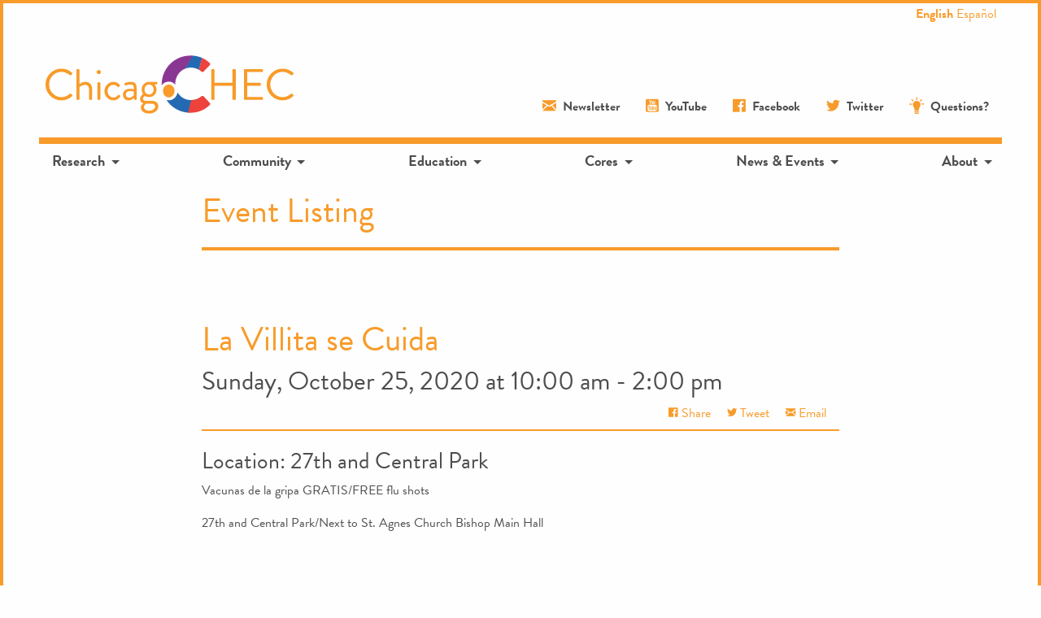

--- FILE ---
content_type: text/html; charset=UTF-8
request_url: https://chicagochec.org/event/la-villita-se-cuida/
body_size: 7982
content:
<!doctype html>
<html lang="en" class="no-js">
<head>
<meta charset="UTF-8">
	<meta name="viewport" content="width=device-width, initial-scale=1" />
		<link rel="shortcut icon" href="https://chicagochec.org/wp-content/themes/chicagochec/favicon.ico?1613704830" />
	<link rel="pingback" href="https://chicagochec.org/xmlrpc.php" />
	<link rel="stylesheet" href="https://chicagochec.org/wp-content/themes/chicagochec/style.css?1615179263" type="text/css" />
	<script src="https://chicagochec.org/wp-content/themes/chicagochec/assets/js/modernizr.js?1613704830"></script>
	<script async src="https://www.googletagmanager.com/gtag/js?id=UA-69206968-1"></script>
	<!-- Google tag (gtag.js) -->
	<script async src="https://www.googletagmanager.com/gtag/js?id=G-FDHZFJCQ55"></script>
	<script>
	window.dataLayer = window.dataLayer || [];
	function gtag(){dataLayer.push(arguments);}
	gtag('js', new Date());

	gtag('config', 'G-FDHZFJCQ55');
	</script>
	<script src="https://use.typekit.net/wdx8ojf.js"></script>
	<script>try{Typekit.load({ async: true });}catch(e){}</script>
	<meta name='robots' content='index, follow, max-image-preview:large, max-snippet:-1, max-video-preview:-1' />
	<style>img:is([sizes="auto" i], [sizes^="auto," i]) { contain-intrinsic-size: 3000px 1500px }</style>
	
	<!-- This site is optimized with the Yoast SEO plugin v24.0 - https://yoast.com/wordpress/plugins/seo/ -->
	<title>La Villita se Cuida - ChicagoCHEC</title>
	<meta name="description" content="Vacunas de la gripa GRATIS/FREE flu shots" />
	<link rel="canonical" href="https://chicagochec.org/event/la-villita-se-cuida/" />
	<meta property="og:locale" content="en_US" />
	<meta property="og:type" content="article" />
	<meta property="og:title" content="La Villita se Cuida - ChicagoCHEC" />
	<meta property="og:description" content="Vacunas de la gripa GRATIS/FREE flu shots" />
	<meta property="og:url" content="https://chicagochec.org/event/la-villita-se-cuida/" />
	<meta property="og:site_name" content="ChicagoCHEC" />
	<meta property="article:publisher" content="https://www.facebook.com/chicagochec/" />
	<meta name="twitter:card" content="summary_large_image" />
	<meta name="twitter:site" content="@chicagochec" />
	<script type="application/ld+json" class="yoast-schema-graph">{"@context":"https://schema.org","@graph":[{"@type":"WebPage","@id":"https://chicagochec.org/event/la-villita-se-cuida/","url":"https://chicagochec.org/event/la-villita-se-cuida/","name":"La Villita se Cuida - ChicagoCHEC","isPartOf":{"@id":"https://chicagochec.org/#website"},"datePublished":"2020-10-26T16:41:20+00:00","dateModified":"2020-10-26T16:41:20+00:00","description":"Vacunas de la gripa GRATIS/FREE flu shots","breadcrumb":{"@id":"https://chicagochec.org/event/la-villita-se-cuida/#breadcrumb"},"inLanguage":"en-US","potentialAction":[{"@type":"ReadAction","target":["https://chicagochec.org/event/la-villita-se-cuida/"]}]},{"@type":"BreadcrumbList","@id":"https://chicagochec.org/event/la-villita-se-cuida/#breadcrumb","itemListElement":[{"@type":"ListItem","position":1,"name":"Home","item":"https://chicagochec.org/"},{"@type":"ListItem","position":2,"name":"Events","item":"https://chicagochec.org/events/"},{"@type":"ListItem","position":3,"name":"La Villita se Cuida"}]},{"@type":"WebSite","@id":"https://chicagochec.org/#website","url":"https://chicagochec.org/","name":"ChicagoCHEC","description":"Chicago Cancer Health Equity Collaborative","potentialAction":[{"@type":"SearchAction","target":{"@type":"EntryPoint","urlTemplate":"https://chicagochec.org/?s={search_term_string}"},"query-input":{"@type":"PropertyValueSpecification","valueRequired":true,"valueName":"search_term_string"}}],"inLanguage":"en-US"}]}</script>
	<!-- / Yoast SEO plugin. -->


<link rel='stylesheet' id='wp-block-library-css' href='https://chicagochec.org/wp-includes/css/dist/block-library/style.min.css?ver=6.8.3' type='text/css' media='all' />
<style id='classic-theme-styles-inline-css' type='text/css'>
/*! This file is auto-generated */
.wp-block-button__link{color:#fff;background-color:#32373c;border-radius:9999px;box-shadow:none;text-decoration:none;padding:calc(.667em + 2px) calc(1.333em + 2px);font-size:1.125em}.wp-block-file__button{background:#32373c;color:#fff;text-decoration:none}
</style>
<style id='global-styles-inline-css' type='text/css'>
:root{--wp--preset--aspect-ratio--square: 1;--wp--preset--aspect-ratio--4-3: 4/3;--wp--preset--aspect-ratio--3-4: 3/4;--wp--preset--aspect-ratio--3-2: 3/2;--wp--preset--aspect-ratio--2-3: 2/3;--wp--preset--aspect-ratio--16-9: 16/9;--wp--preset--aspect-ratio--9-16: 9/16;--wp--preset--color--black: #000000;--wp--preset--color--cyan-bluish-gray: #abb8c3;--wp--preset--color--white: #ffffff;--wp--preset--color--pale-pink: #f78da7;--wp--preset--color--vivid-red: #cf2e2e;--wp--preset--color--luminous-vivid-orange: #ff6900;--wp--preset--color--luminous-vivid-amber: #fcb900;--wp--preset--color--light-green-cyan: #7bdcb5;--wp--preset--color--vivid-green-cyan: #00d084;--wp--preset--color--pale-cyan-blue: #8ed1fc;--wp--preset--color--vivid-cyan-blue: #0693e3;--wp--preset--color--vivid-purple: #9b51e0;--wp--preset--gradient--vivid-cyan-blue-to-vivid-purple: linear-gradient(135deg,rgba(6,147,227,1) 0%,rgb(155,81,224) 100%);--wp--preset--gradient--light-green-cyan-to-vivid-green-cyan: linear-gradient(135deg,rgb(122,220,180) 0%,rgb(0,208,130) 100%);--wp--preset--gradient--luminous-vivid-amber-to-luminous-vivid-orange: linear-gradient(135deg,rgba(252,185,0,1) 0%,rgba(255,105,0,1) 100%);--wp--preset--gradient--luminous-vivid-orange-to-vivid-red: linear-gradient(135deg,rgba(255,105,0,1) 0%,rgb(207,46,46) 100%);--wp--preset--gradient--very-light-gray-to-cyan-bluish-gray: linear-gradient(135deg,rgb(238,238,238) 0%,rgb(169,184,195) 100%);--wp--preset--gradient--cool-to-warm-spectrum: linear-gradient(135deg,rgb(74,234,220) 0%,rgb(151,120,209) 20%,rgb(207,42,186) 40%,rgb(238,44,130) 60%,rgb(251,105,98) 80%,rgb(254,248,76) 100%);--wp--preset--gradient--blush-light-purple: linear-gradient(135deg,rgb(255,206,236) 0%,rgb(152,150,240) 100%);--wp--preset--gradient--blush-bordeaux: linear-gradient(135deg,rgb(254,205,165) 0%,rgb(254,45,45) 50%,rgb(107,0,62) 100%);--wp--preset--gradient--luminous-dusk: linear-gradient(135deg,rgb(255,203,112) 0%,rgb(199,81,192) 50%,rgb(65,88,208) 100%);--wp--preset--gradient--pale-ocean: linear-gradient(135deg,rgb(255,245,203) 0%,rgb(182,227,212) 50%,rgb(51,167,181) 100%);--wp--preset--gradient--electric-grass: linear-gradient(135deg,rgb(202,248,128) 0%,rgb(113,206,126) 100%);--wp--preset--gradient--midnight: linear-gradient(135deg,rgb(2,3,129) 0%,rgb(40,116,252) 100%);--wp--preset--font-size--small: 13px;--wp--preset--font-size--medium: 20px;--wp--preset--font-size--large: 36px;--wp--preset--font-size--x-large: 42px;--wp--preset--spacing--20: 0.44rem;--wp--preset--spacing--30: 0.67rem;--wp--preset--spacing--40: 1rem;--wp--preset--spacing--50: 1.5rem;--wp--preset--spacing--60: 2.25rem;--wp--preset--spacing--70: 3.38rem;--wp--preset--spacing--80: 5.06rem;--wp--preset--shadow--natural: 6px 6px 9px rgba(0, 0, 0, 0.2);--wp--preset--shadow--deep: 12px 12px 50px rgba(0, 0, 0, 0.4);--wp--preset--shadow--sharp: 6px 6px 0px rgba(0, 0, 0, 0.2);--wp--preset--shadow--outlined: 6px 6px 0px -3px rgba(255, 255, 255, 1), 6px 6px rgba(0, 0, 0, 1);--wp--preset--shadow--crisp: 6px 6px 0px rgba(0, 0, 0, 1);}:where(.is-layout-flex){gap: 0.5em;}:where(.is-layout-grid){gap: 0.5em;}body .is-layout-flex{display: flex;}.is-layout-flex{flex-wrap: wrap;align-items: center;}.is-layout-flex > :is(*, div){margin: 0;}body .is-layout-grid{display: grid;}.is-layout-grid > :is(*, div){margin: 0;}:where(.wp-block-columns.is-layout-flex){gap: 2em;}:where(.wp-block-columns.is-layout-grid){gap: 2em;}:where(.wp-block-post-template.is-layout-flex){gap: 1.25em;}:where(.wp-block-post-template.is-layout-grid){gap: 1.25em;}.has-black-color{color: var(--wp--preset--color--black) !important;}.has-cyan-bluish-gray-color{color: var(--wp--preset--color--cyan-bluish-gray) !important;}.has-white-color{color: var(--wp--preset--color--white) !important;}.has-pale-pink-color{color: var(--wp--preset--color--pale-pink) !important;}.has-vivid-red-color{color: var(--wp--preset--color--vivid-red) !important;}.has-luminous-vivid-orange-color{color: var(--wp--preset--color--luminous-vivid-orange) !important;}.has-luminous-vivid-amber-color{color: var(--wp--preset--color--luminous-vivid-amber) !important;}.has-light-green-cyan-color{color: var(--wp--preset--color--light-green-cyan) !important;}.has-vivid-green-cyan-color{color: var(--wp--preset--color--vivid-green-cyan) !important;}.has-pale-cyan-blue-color{color: var(--wp--preset--color--pale-cyan-blue) !important;}.has-vivid-cyan-blue-color{color: var(--wp--preset--color--vivid-cyan-blue) !important;}.has-vivid-purple-color{color: var(--wp--preset--color--vivid-purple) !important;}.has-black-background-color{background-color: var(--wp--preset--color--black) !important;}.has-cyan-bluish-gray-background-color{background-color: var(--wp--preset--color--cyan-bluish-gray) !important;}.has-white-background-color{background-color: var(--wp--preset--color--white) !important;}.has-pale-pink-background-color{background-color: var(--wp--preset--color--pale-pink) !important;}.has-vivid-red-background-color{background-color: var(--wp--preset--color--vivid-red) !important;}.has-luminous-vivid-orange-background-color{background-color: var(--wp--preset--color--luminous-vivid-orange) !important;}.has-luminous-vivid-amber-background-color{background-color: var(--wp--preset--color--luminous-vivid-amber) !important;}.has-light-green-cyan-background-color{background-color: var(--wp--preset--color--light-green-cyan) !important;}.has-vivid-green-cyan-background-color{background-color: var(--wp--preset--color--vivid-green-cyan) !important;}.has-pale-cyan-blue-background-color{background-color: var(--wp--preset--color--pale-cyan-blue) !important;}.has-vivid-cyan-blue-background-color{background-color: var(--wp--preset--color--vivid-cyan-blue) !important;}.has-vivid-purple-background-color{background-color: var(--wp--preset--color--vivid-purple) !important;}.has-black-border-color{border-color: var(--wp--preset--color--black) !important;}.has-cyan-bluish-gray-border-color{border-color: var(--wp--preset--color--cyan-bluish-gray) !important;}.has-white-border-color{border-color: var(--wp--preset--color--white) !important;}.has-pale-pink-border-color{border-color: var(--wp--preset--color--pale-pink) !important;}.has-vivid-red-border-color{border-color: var(--wp--preset--color--vivid-red) !important;}.has-luminous-vivid-orange-border-color{border-color: var(--wp--preset--color--luminous-vivid-orange) !important;}.has-luminous-vivid-amber-border-color{border-color: var(--wp--preset--color--luminous-vivid-amber) !important;}.has-light-green-cyan-border-color{border-color: var(--wp--preset--color--light-green-cyan) !important;}.has-vivid-green-cyan-border-color{border-color: var(--wp--preset--color--vivid-green-cyan) !important;}.has-pale-cyan-blue-border-color{border-color: var(--wp--preset--color--pale-cyan-blue) !important;}.has-vivid-cyan-blue-border-color{border-color: var(--wp--preset--color--vivid-cyan-blue) !important;}.has-vivid-purple-border-color{border-color: var(--wp--preset--color--vivid-purple) !important;}.has-vivid-cyan-blue-to-vivid-purple-gradient-background{background: var(--wp--preset--gradient--vivid-cyan-blue-to-vivid-purple) !important;}.has-light-green-cyan-to-vivid-green-cyan-gradient-background{background: var(--wp--preset--gradient--light-green-cyan-to-vivid-green-cyan) !important;}.has-luminous-vivid-amber-to-luminous-vivid-orange-gradient-background{background: var(--wp--preset--gradient--luminous-vivid-amber-to-luminous-vivid-orange) !important;}.has-luminous-vivid-orange-to-vivid-red-gradient-background{background: var(--wp--preset--gradient--luminous-vivid-orange-to-vivid-red) !important;}.has-very-light-gray-to-cyan-bluish-gray-gradient-background{background: var(--wp--preset--gradient--very-light-gray-to-cyan-bluish-gray) !important;}.has-cool-to-warm-spectrum-gradient-background{background: var(--wp--preset--gradient--cool-to-warm-spectrum) !important;}.has-blush-light-purple-gradient-background{background: var(--wp--preset--gradient--blush-light-purple) !important;}.has-blush-bordeaux-gradient-background{background: var(--wp--preset--gradient--blush-bordeaux) !important;}.has-luminous-dusk-gradient-background{background: var(--wp--preset--gradient--luminous-dusk) !important;}.has-pale-ocean-gradient-background{background: var(--wp--preset--gradient--pale-ocean) !important;}.has-electric-grass-gradient-background{background: var(--wp--preset--gradient--electric-grass) !important;}.has-midnight-gradient-background{background: var(--wp--preset--gradient--midnight) !important;}.has-small-font-size{font-size: var(--wp--preset--font-size--small) !important;}.has-medium-font-size{font-size: var(--wp--preset--font-size--medium) !important;}.has-large-font-size{font-size: var(--wp--preset--font-size--large) !important;}.has-x-large-font-size{font-size: var(--wp--preset--font-size--x-large) !important;}
:where(.wp-block-post-template.is-layout-flex){gap: 1.25em;}:where(.wp-block-post-template.is-layout-grid){gap: 1.25em;}
:where(.wp-block-columns.is-layout-flex){gap: 2em;}:where(.wp-block-columns.is-layout-grid){gap: 2em;}
:root :where(.wp-block-pullquote){font-size: 1.5em;line-height: 1.6;}
</style>
<script type="text/javascript" src="https://chicagochec.org/wp-includes/js/jquery/jquery.min.js?ver=3.7.1" id="jquery-core-js"></script>
<script type="text/javascript" src="https://chicagochec.org/wp-includes/js/jquery/jquery-migrate.min.js?ver=3.4.1" id="jquery-migrate-js"></script>
<link rel="https://api.w.org/" href="https://chicagochec.org/wp-json/" /><link rel="EditURI" type="application/rsd+xml" title="RSD" href="https://chicagochec.org/xmlrpc.php?rsd" />
<meta name="generator" content="WordPress 6.8.3" />
<link rel='shortlink' href='https://chicagochec.org/?p=4405' />
<link rel="alternate" title="oEmbed (JSON)" type="application/json+oembed" href="https://chicagochec.org/wp-json/oembed/1.0/embed?url=https%3A%2F%2Fchicagochec.org%2Fevent%2Fla-villita-se-cuida%2F" />
<link rel="alternate" title="oEmbed (XML)" type="text/xml+oembed" href="https://chicagochec.org/wp-json/oembed/1.0/embed?url=https%3A%2F%2Fchicagochec.org%2Fevent%2Fla-villita-se-cuida%2F&#038;format=xml" />
<link rel="icon" href="https://chicagochec.org/wp-content/uploads/2019/11/cropped-chec_icon-1-32x32.jpg" sizes="32x32" />
<link rel="icon" href="https://chicagochec.org/wp-content/uploads/2019/11/cropped-chec_icon-1-192x192.jpg" sizes="192x192" />
<link rel="apple-touch-icon" href="https://chicagochec.org/wp-content/uploads/2019/11/cropped-chec_icon-1-180x180.jpg" />
<meta name="msapplication-TileImage" content="https://chicagochec.org/wp-content/uploads/2019/11/cropped-chec_icon-1-270x270.jpg" />
</head>
<body class="wp-singular event-template-default single single-event postid-4405 wp-embed-responsive wp-theme-chicagochec">
	<a href="#main" class="show-for-sr show-on-focus">Skip to content</a>

	<header class="header" role="banner">

		<div class="title-bar show-for-small-only" data-responsive-toggle="navigation">
			<div class="title-bar-left">
				<div class="title-bar-title">
					<a href="https://chicagochec.org">
						<img class="title-bar-logo" src="https://chicagochec.org/wp-content/themes/chicagochec/assets/img/logo.svg" alt="ChicagoCHEC">
					</a>
				</div>
			</div>
			<div class="title-bar-right">
				<button class="menu-icon" type="button" data-toggle></button>
			</div>
		</div>

		<div class="header-logo hide-for-small-only">
			<a href="https://chicagochec.org">
									<img src="https://chicagochec.org/wp-content/themes/chicagochec/assets/img/logo.svg" alt="ChicagoCHEC">
							</a>
		</div>

		<nav id="navigation" class="navigation" role="navigation">
			<ul class="menu social">
				<li><a href="https://chicagochec.us12.list-manage.com/subscribe?u=6f5b48d4eef8a7d92ccdd18be&id=7343b2376c"><i class="fi-mail"></i> <span>Newsletter</span></a></li>
<li><a href="https://www.youtube.com/channel/UCfaZ-r3x7TdzYKi2B8wt8jQ"><i class="fi-social-youtube"></i> <span>YouTube</span></a></li>
<li><a href="https://facebook.com/ChicagoCHEC"><i class="fi-social-facebook"></i> <span>Facebook</span></a></li>
<li><a href="https://twitter.com/ChicagoCHEC"><i class="fi-social-twitter"></i> <span>Twitter</span></a></li>
<li><a href="https://redcap.nubic.northwestern.edu/redcap/surveys/?s=79MEWPEPEW"><i class="fi-lightbulb"></i> <span>Questions?</span></a></li>
			</ul>
			<ul id="menu-primary" class="menu vertical medium-horizontal" data-responsive-menu="accordion medium-dropdown">
				<li role="menuitem">
	<a href="/research/">Research</a>
	<ul id="menu-research" class="menu vertical nested"><li id="menu-item-4985" class="menu-item menu-item-type-post_type menu-item-object-page menu-item-has-children menu-item-4985"><a href="https://chicagochec.org/active-projects/">Active Projects</a>
<ul/ class="submenu menu" />
	<li id="menu-item-5953" class="menu-item menu-item-type-post_type menu-item-object-page menu-item-5953"><a href="https://chicagochec.org/active-projects/aml-full-project-1/">Acute myeloid leukemia (AML) – Full Project</a></li>
	<li id="menu-item-5974" class="menu-item menu-item-type-post_type menu-item-object-page menu-item-5974"><a href="https://chicagochec.org/active-projects/targeting-chronic-stress-for-colorectal-cancer-risk-reduction-full-project/">Targeting chronic stress for colorectal cancer risk reduction – Full Project</a></li>
	<li id="menu-item-5739" class="menu-item menu-item-type-post_type menu-item-object-page menu-item-5739"><a href="https://chicagochec.org/active-projects/ovarian-cancer-pilot-project-2/">Ovarian Cancer Pilot Project</a></li>
</ul>
</li>
<li id="menu-item-4906" class="menu-item menu-item-type-post_type menu-item-object-page menu-item-has-children menu-item-4906"><a href="https://chicagochec.org/project-archive/">Completed Projects</a>
<ul/ class="submenu menu" />
	<li id="menu-item-4603" class="menu-item menu-item-type-post_type menu-item-object-page menu-item-4603"><a href="https://chicagochec.org/project-archive/breast-cancer-disparities-in-chicago-biological-factors/">Breast Cancer Disparities in Chicago: Biological Factors</a></li>
	<li id="menu-item-4611" class="menu-item menu-item-type-post_type menu-item-object-page menu-item-4611"><a href="https://chicagochec.org/citizen-scientists/">Citizen Scientists</a></li>
	<li id="menu-item-4612" class="menu-item menu-item-type-post_type menu-item-object-page menu-item-4612"><a href="https://chicagochec.org/research-project-1/">Choose to Change Research Project</a></li>
	<li id="menu-item-4602" class="menu-item menu-item-type-post_type menu-item-object-page menu-item-4602"><a href="https://chicagochec.org/reducing-colorectal-cancer-disparities/">Reducing Colorectal Cancer Disparities</a></li>
	<li id="menu-item-5008" class="menu-item menu-item-type-post_type menu-item-object-page menu-item-5008"><a href="https://chicagochec.org/project-archive/microbiome-pilot-project/">Microbiome Pilot Project</a></li>
	<li id="menu-item-4617" class="menu-item menu-item-type-post_type menu-item-object-page menu-item-4617"><a href="https://chicagochec.org/pilot-project-2/">Mi Guia (My Guide) pilot study</a></li>
	<li id="menu-item-4616" class="menu-item menu-item-type-post_type menu-item-object-page menu-item-4616"><a href="https://chicagochec.org/latino-obesity-project/">Latino Obesity Project</a></li>
	<li id="menu-item-4619" class="menu-item menu-item-type-post_type menu-item-object-page menu-item-4619"><a href="https://chicagochec.org/prostate-cancer-disparity/">Prostate Cancer Disparity Project</a></li>
	<li id="menu-item-4986" class="menu-item menu-item-type-post_type menu-item-object-page menu-item-4986"><a href="https://chicagochec.org/active-projects/shared-full-project/">SHARED Full Project</a></li>
	<li id="menu-item-4601" class="menu-item menu-item-type-post_type menu-item-object-page menu-item-4601"><a href="https://chicagochec.org/project-archive/pilot-project-1/">WeCanConnect Pilot Project</a></li>
	<li id="menu-item-4987" class="menu-item menu-item-type-post_type menu-item-object-page menu-item-4987"><a href="https://chicagochec.org/active-projects/wecanmanage-full-project/">WeCanManage Full Project</a></li>
</ul>
</li>
<li id="menu-item-4605" class="menu-item menu-item-type-post_type menu-item-object-page menu-item-4605"><a href="https://chicagochec.org/chicagochec-publications/">ChicagoCHEC Publications</a></li>
<li id="menu-item-4613" class="menu-item menu-item-type-post_type menu-item-object-page menu-item-4613"><a href="https://chicagochec.org/for-faculty-staff/">For Faculty &#038; Staff</a></li>
<li id="menu-item-5486" class="menu-item menu-item-type-post_type menu-item-object-page menu-item-5486"><a href="https://chicagochec.org/early-career-faculty-ecf-program/">Early Career Faculty (ECF) Program</a></li>
<li id="menu-item-4614" class="menu-item menu-item-type-post_type menu-item-object-page menu-item-4614"><a href="https://chicagochec.org/for-grants-funding/">For Grants &#038; Funding</a></li>
<li id="menu-item-4618" class="menu-item menu-item-type-post_type menu-item-object-page menu-item-4618"><a href="https://chicagochec.org/attribution/">NIH Citing and Resources</a></li>
</ul></li>
<li role="menuitem">
	<a href="/community/">Community</a>
	<ul id="menu-community" class="menu vertical nested"><li id="menu-item-4897" class="menu-item menu-item-type-post_type menu-item-object-page menu-item-4897"><a href="https://chicagochec.org/community-partners/">Community Partners</a></li>
<li id="menu-item-5149" class="menu-item menu-item-type-post_type menu-item-object-page menu-item-5149"><a href="https://chicagochec.org/community-report/">Community Report</a></li>
<li id="menu-item-4898" class="menu-item menu-item-type-post_type menu-item-object-page menu-item-4898"><a href="https://chicagochec.org/resource-guide/">Community Partners Resource Guide</a></li>
<li id="menu-item-4899" class="menu-item menu-item-type-post_type menu-item-object-page menu-item-4899"><a href="https://chicagochec.org/coronavirus-updates-4/">Coronavirus Updates</a></li>
<li id="menu-item-4900" class="menu-item menu-item-type-post_type menu-item-object-page menu-item-4900"><a href="https://chicagochec.org/for-the-chicago-community/">For the Chicago Community</a></li>
<li id="menu-item-4901" class="menu-item menu-item-type-post_type menu-item-object-page menu-item-4901"><a href="https://chicagochec.org/participate-in-clinical-trials/">Participate in Clinical Trials</a></li>
</ul></li>
<li role="menuitem">
	<a href="/education/">Education</a>
	<ul id="menu-education" class="menu vertical nested"><li id="menu-item-4889" class="menu-item menu-item-type-post_type menu-item-object-page menu-item-4889"><a href="https://chicagochec.org/opportunities-chicagochec-laboratory-experiences-and-programs-leap/">ChicagoCHEC Learning Experiences and Programs (LEaP)</a></li>
<li id="menu-item-5010" class="menu-item menu-item-type-post_type menu-item-object-page menu-item-5010"><a href="https://chicagochec.org/fellows/">ChicagoCHEC Fellows Program</a></li>
<li id="menu-item-4894" class="menu-item menu-item-type-post_type menu-item-object-page menu-item-4894"><a href="https://chicagochec.org/education-training-programs/">Education &#038; Training Programs</a></li>
<li id="menu-item-4895" class="menu-item menu-item-type-post_type menu-item-object-page menu-item-4895"><a href="https://chicagochec.org/for-students/">For Students</a></li>
<li id="menu-item-4896" class="menu-item menu-item-type-post_type menu-item-object-page menu-item-4896"><a href="https://chicagochec.org/video-library-media/">Video Library &#038; Media</a></li>
</ul></li>
<li role="menuitem">
	<a href="/cores/">Cores</a>
	<ul id="menu-cores" class="menu vertical nested"><li id="menu-item-4998" class="menu-item menu-item-type-post_type menu-item-object-page menu-item-4998"><a href="https://chicagochec.org/admin-core/">Admin Core</a></li>
<li id="menu-item-4999" class="menu-item menu-item-type-post_type menu-item-object-page menu-item-4999"><a href="https://chicagochec.org/research-education-core/">Research Education Core</a></li>
<li id="menu-item-5000" class="menu-item menu-item-type-post_type menu-item-object-page menu-item-5000"><a href="https://chicagochec.org/planning-and-evaluation-core/">Planning and Evaluation Core</a></li>
<li id="menu-item-5001" class="menu-item menu-item-type-post_type menu-item-object-page menu-item-5001"><a href="https://chicagochec.org/outreach-core/">Outreach Core</a></li>
</ul></li>
<li role="menuitem">
	<a href="/#events">News & Events</a>
	<ul id="menu-news-events" class="menu vertical nested"><li id="menu-item-4885" class="menu-item menu-item-type-taxonomy menu-item-object-category menu-item-4885"><a href="https://chicagochec.org/press-room/">Press Room</a></li>
<li id="menu-item-4884" class="menu-item menu-item-type-taxonomy menu-item-object-category menu-item-4884"><a href="https://chicagochec.org/blog/">Blog</a></li>
<li id="menu-item-5122" class="menu-item menu-item-type-post_type_archive menu-item-object-event menu-item-5122"><a href="https://chicagochec.org/events/">Upcoming Events</a></li>
<li id="menu-item-4888" class="menu-item menu-item-type-custom menu-item-object-custom menu-item-4888"><a href="/events/past/">Past Events</a></li>
<li id="menu-item-4887" class="menu-item menu-item-type-post_type menu-item-object-page menu-item-4887"><a href="https://chicagochec.org/submit-an-event/">Submit an Event</a></li>
</ul></li>
<li role="menuitem">
	<a href="/about/">About</a>
	<ul id="menu-about" class="menu vertical nested"><li id="menu-item-4883" class="menu-item menu-item-type-post_type menu-item-object-page menu-item-4883"><a href="https://chicagochec.org/team/">Team</a></li>
<li id="menu-item-4876" class="menu-item menu-item-type-post_type menu-item-object-page menu-item-4876"><a href="https://chicagochec.org/impact-2/">ChicagoCHEC Impact</a></li>
<li id="menu-item-4875" class="menu-item menu-item-type-post_type menu-item-object-page menu-item-4875"><a href="https://chicagochec.org/background/">Background</a></li>
<li id="menu-item-5922" class="menu-item menu-item-type-post_type menu-item-object-page menu-item-5922"><a href="https://chicagochec.org/institutions/">Institutions</a></li>
</ul></li>
			</ul>

		</nav>

	</header>

	<main class="main" id="main" role="main">

	
		              
      
              <div class="row">
          <div class="column small-12 medium-10 medium-offset-1 large-8 large-offset-2">
            <h1>Event Listing</h1>
                        <hr class="rule-medium">
          </div>
        </div>
      
      

		
    <article id="la-villita-se-cuida" class="content post-4405 event type-event status-publish hentry">
	<div class="row section-spacing">
		<div class="h-event column small-12 medium-10 medium-offset-1 large-8 large-offset-2">
			<h1 class="p-name"><a href="https://chicagochec.org/event/la-villita-se-cuida/" class="u-url">La Villita se Cuida</a></h1>
			<h2 class="color-black">
			<time class="dt-start" dt-start="Sunday, October 25, 2020 10:00 am">Sunday, October 25, 2020 at 10:00 am</time>
							<time class="dt-end" dt-end="Sunday, October 25, 2020 2:00 pm"> - 2:00 pm</time>
						</h2>
			<ul class="social-share">
	<li><a href="https://www.facebook.com/sharer.php?u=https://chicagochec.org/event/la-villita-se-cuida/" target="_blank"><i class="fi-social-facebook"></i> Share</a></li>
	<li><a href="https://twitter.com/share?url=https://chicagochec.org/event/la-villita-se-cuida/&amp;text=La Villita se Cuida @chicagochec" target="_blank"><i class="fi-social-twitter"></i> Tweet</a></li>
	<li><a href="/cdn-cgi/l/email-protection#a49bf7d1c6cec1c7d099e8c584f2cdc8c8cdd0c584d7c184e7d1cdc0c582c5c9d49fe6cbc0dd99ccd0d0d4d79e8b8bc7cccdc7c5c3cbc7ccc1c78acbd6c38bc1d2c1cad08bc8c589d2cdc8c8cdd0c589d7c189c7d1cdc0c58b"><i class="fi-mail"></i> Email</a></li>
</ul>
			<hr>
			<a href="" target="_blank" title="Open image in new window"></a>
			<h3 class="color-black">
												Location:  27th and Central Park<br />															</h3>
			<div class="p-summary"><p>Vacunas de la gripa GRATIS/FREE flu shots</p>
<p>27th and Central Park/Next to St. Agnes Church Bishop Main Hall</p>
</div>
		</div>
	</div>
</article>

    
		
	
	</main>

	<footer class="footer">
		<div class="row">
			<div class="column medium-5">
				<img class="footer-logo" src="https://chicagochec.org/wp-content/themes/chicagochec/assets/img/logo-white.svg" alt="ChicagoCHEC">
			</div>
			<div class="column medium-6">
				<p>The Chicago Cancer Health Equity Collaborative (ChicagoCHEC) is a National Cancer Institute comprehensive cancer partnership led by the Robert H. Lurie Comprehensive Cancer Center of Northwestern University, Northeastern Illinois University, and the University of Illinois at Chicago.</p>
			</div>
		</div>
		<div class="row">
			<div class="column large-6 large-push-6">
				<ul class="menu social vertical medium-horizontal">
					<form method="get" action="//www.google.com/search" class="search-form input-group"><input type="hidden" name="domains" value="https://chicagochec.org"><input type="hidden" name="sitesearch" value="https://chicagochec.org"><label class="input-group-label" for="search-field">Search</label><input class="input-group-field" type="text" name="q" id="search-field" placeholder="Type a keyword or phrase…"><div class="input-group-button"><input type="submit" class="button" value="Submit"></div></form>				</ul>
			</div>
			<div class="column large-6 large-pull-6">
				<p class="footer-copyright">© 2026 Chicago Cancer Health Equity Collaborative<br>
				<a href="/terms/">Terms of Use</a> | <a href="/terms/#privacy">Privacy Policy</a></p>
			</div>
		</div>
	</footer>

	<script data-cfasync="false" src="/cdn-cgi/scripts/5c5dd728/cloudflare-static/email-decode.min.js"></script><script type="speculationrules">
{"prefetch":[{"source":"document","where":{"and":[{"href_matches":"\/*"},{"not":{"href_matches":["\/wp-*.php","\/wp-admin\/*","\/wp-content\/uploads\/*","\/wp-content\/*","\/wp-content\/plugins\/*","\/wp-content\/themes\/chicagochec\/*","\/*\\?(.+)"]}},{"not":{"selector_matches":"a[rel~=\"nofollow\"]"}},{"not":{"selector_matches":".no-prefetch, .no-prefetch a"}}]},"eagerness":"conservative"}]}
</script>
<div class="gtranslate_wrapper" id="gt-wrapper-78049785"></div><script type="text/javascript" id="gt_widget_script_78049785-js-before">
/* <![CDATA[ */
window.gtranslateSettings = /* document.write */ window.gtranslateSettings || {};window.gtranslateSettings['78049785'] = {"default_language":"en","languages":["en","es"],"url_structure":"none","native_language_names":1,"wrapper_selector":"#gt-wrapper-78049785","custom_css":".gt_switcher_wrapper { top: 7px !important; right: 55px !important; }\r\n.admin-bar .gt_switcher_wrapper { top: 40px !important;}","horizontal_position":"right","vertical_position":"top","flags_location":"\/wp-content\/plugins\/gtranslate\/flags\/"};
/* ]]> */
</script><script src="https://chicagochec.org/wp-content/plugins/gtranslate/js/ln.js?ver=6.8.3" data-no-optimize="1" data-no-minify="1" data-gt-orig-url="/event/la-villita-se-cuida/" data-gt-orig-domain="chicagochec.org" data-gt-widget-id="78049785" defer></script>	<script src="https://chicagochec.org/wp-content/themes/chicagochec/assets/js/scripts.js?1615179263"></script>
	<script type="text/javascript" src="//translate.google.com/translate_a/element.js?cb=googleTranslateElementInit"></script>
	<div id="fb-root"></div>
	<script>!function(d,s,id){var js,fjs=d.getElementsByTagName(s)[0],p=/^http:/.test(d.location)?'http':'https';if(!d.getElementById(id)){js=d.createElement(s);js.id=id;js.src=p+"://platform.twitter.com/widgets.js";fjs.parentNode.insertBefore(js,fjs);}}(document,"script","twitter-wjs");</script>
	<script>(function(d, s, id) {
	  var js, fjs = d.getElementsByTagName(s)[0];
	  if (d.getElementById(id)) return;
	  js = d.createElement(s); js.id = id;
	  js.src = "//connect.facebook.net/en_US/sdk.js#xfbml=1&version=v2.5&appId=264395846913367";
	  fjs.parentNode.insertBefore(js, fjs);
	}(document, 'script', 'facebook-jssdk'));</script>
<script defer src="https://static.cloudflareinsights.com/beacon.min.js/vcd15cbe7772f49c399c6a5babf22c1241717689176015" integrity="sha512-ZpsOmlRQV6y907TI0dKBHq9Md29nnaEIPlkf84rnaERnq6zvWvPUqr2ft8M1aS28oN72PdrCzSjY4U6VaAw1EQ==" data-cf-beacon='{"version":"2024.11.0","token":"d368cf7bc6c648ac8336021a76f5be7c","r":1,"server_timing":{"name":{"cfCacheStatus":true,"cfEdge":true,"cfExtPri":true,"cfL4":true,"cfOrigin":true,"cfSpeedBrain":true},"location_startswith":null}}' crossorigin="anonymous"></script>
</body>
</html>

<!-- Dynamic page generated in 0.149 seconds. -->
<!-- Cached page generated by WP-Super-Cache on 2026-01-18 09:44:42 -->

<!-- Compression = gzip -->

--- FILE ---
content_type: image/svg+xml
request_url: https://chicagochec.org/wp-content/themes/chicagochec/assets/img/logo-white.svg
body_size: 2274
content:
<?xml version="1.0" encoding="utf-8"?>
<!-- Generator: Adobe Illustrator 16.0.3, SVG Export Plug-In . SVG Version: 6.00 Build 0)  -->
<!DOCTYPE svg PUBLIC "-//W3C//DTD SVG 1.1//EN" "http://www.w3.org/Graphics/SVG/1.1/DTD/svg11.dtd">
<svg version="1.1" id="Layer_1" xmlns="http://www.w3.org/2000/svg" xmlns:xlink="http://www.w3.org/1999/xlink" x="0px" y="0px"
	 width="388.949px" height="90.934px" viewBox="0 0 388.949 90.934" enable-background="new 0 0 388.949 90.934"
	 xml:space="preserve">
<g>
	<path opacity="0.5" fill="#FFFFFF" d="M218.168,20.791c2.906-1.273,6.135-1.98,9.588-1.98c4.467,0,8.932,1.205,12.812,3.459
		l4.781-18.678c-4.473-1.998-9.352-3.154-14.873-3.482L218.168,20.791z"/>
	<path opacity="0.8" fill="#FFFFFF" d="M240.469,22.215c1.461,0.838,2.84,1.82,4.105,2.949c0.873,0.873,2.244,0.873,3.115,0
		l9.717-10.092c0.996-0.996,0.965-2.459-0.127-3.488c-3.76-3.539-7.623-6.094-12.02-8.031L240.469,22.215z"/>
	<path opacity="0.8" fill="#FFFFFF" d="M257.531,74.244l-9.719-10.338c-0.746-0.873-2.365-0.873-3.238-0.127
		c-4.484,3.863-10.838,5.98-16.693,5.98c-0.059,0-0.117-0.004-0.178-0.004l-5.289,19.693c1.551,0.158,3.125,0.242,4.721,0.242
		c11.086,0,21.799-3.861,30.271-12.084C258.277,76.736,258.402,75.115,257.531,74.244z"/>
	<path opacity="0.5" fill="#FFFFFF" d="M227.881,69.76c-9.127,0-16.727-4.822-20.949-11.98c-1.066,6.932-6.732,12.355-13.701,12.355
		c-1.283,0-2.523-0.188-3.697-0.531c7.373,11.16,19.639,18.764,33.818,19.922l5.062-19.777
		C228.236,69.75,228.059,69.76,227.881,69.76z"/>
	<path fill="#FFFFFF" d="M193.23,45.436c-5.094,0-9.07,4.467-9.07,9.977c0,5.654,3.977,10.188,9.07,10.188s9.07-4.533,9.07-10.188
		C202.301,49.902,198.324,45.436,193.23,45.436z"/>
	<path opacity="0.3" fill="#FFFFFF" d="M227.135,0c-24.914,0-44.971,20.057-44.971,44.969c0,0.551,0.012,1.098,0.031,1.641
		c2.525-3.48,6.504-5.777,11.035-5.777c4.025,0,7.615,1.812,10.137,4.658c-0.016-0.338-0.025-0.678-0.025-1.018
		c0-10.783,6.178-20.221,15.479-23.955l12.305-20.369C229.83,0.055,228.506,0,227.135,0z"/>
	<path fill="#FFFFFF" d="M297.035,21.195h-2.693c-0.758,0-1.311,0.621-1.311,1.311v20.162h-28.033V22.506
		c0-0.689-0.553-1.311-1.312-1.311h-2.693c-0.691,0-1.312,0.621-1.312,1.311v45.711c0,0.691,0.621,1.311,1.312,1.311h2.693
		c0.76,0,1.312-0.619,1.312-1.311V47.295h28.033v20.922c0,0.691,0.553,1.311,1.311,1.311h2.693c0.689,0,1.312-0.619,1.312-1.311
		V22.506C298.348,21.816,297.725,21.195,297.035,21.195z"/>
	<path fill="#FFFFFF" d="M339.568,21.195h-27.207c-0.758,0-1.311,0.621-1.311,1.311v45.711c0,0.691,0.553,1.311,1.311,1.311h27.207
		c0.76,0,1.311-0.619,1.311-1.311v-2.002c0-0.689-0.551-1.312-1.311-1.312h-23.201V47.295h19.818c0.689,0,1.311-0.553,1.311-1.312
		V43.98c0-0.691-0.621-1.312-1.311-1.312h-19.818V25.822h23.201c0.76,0,1.311-0.623,1.311-1.312v-2.004
		C340.879,21.816,340.328,21.195,339.568,21.195z"/>
	<path fill="#FFFFFF" d="M388.592,61.656l-2.072-1.865c-0.414-0.275-0.965-0.344-1.658,0.207c-3.658,2.764-7.178,5.18-13.188,5.18
		c-10.908,0-19.262-9.184-19.262-19.818c0-10.699,8.354-19.883,19.262-19.883c4.697,0,9.6,2.07,13.188,5.178
		c0.693,0.689,1.244,0.76,1.797,0.068l1.865-1.863c0.553-0.553,0.482-1.381-0.07-1.936c-4.693-4.004-9.734-6.42-16.709-6.42
		c-13.809,0-24.926,11.117-24.926,24.926c0,13.811,11.117,24.789,24.926,24.789c6.146,0,12.082-2.141,16.779-6.697
		C389.006,63.037,389.145,62.07,388.592,61.656z"/>
	<path fill="#FFFFFF" d="M39.701,59.791c-0.414-0.275-0.965-0.344-1.656,0.207c-3.66,2.764-7.182,5.18-13.188,5.18
		c-10.91,0-19.266-9.184-19.266-19.818c0-10.699,8.355-19.883,19.266-19.883c4.695,0,9.596,2.07,13.188,5.178
		c0.691,0.689,1.242,0.76,1.795,0.068l1.865-1.863c0.553-0.553,0.482-1.381-0.068-1.936c-4.695-4.004-9.736-6.42-16.711-6.42
		C11.117,20.504,0,31.621,0,45.43C0,59.24,11.117,70.219,24.926,70.219c6.145,0,12.084-2.141,16.779-6.697
		c0.482-0.484,0.619-1.451,0.068-1.865L39.701,59.791z"/>
	<path fill="#FFFFFF" d="M62.418,41.219c-5.592,0-9.252,3.658-9.252,3.658V22.506c0-0.689-0.621-1.311-1.312-1.311h-2.141
		c-0.689,0-1.312,0.621-1.312,1.311v45.711c0,0.691,0.623,1.311,1.312,1.311h2.141c0.691,0,1.312-0.619,1.312-1.311V49.711
		c0,0,3.66-3.867,8.906-3.867c3.867,0,6.215,2.555,6.215,7.805v14.568c0,0.691,0.621,1.311,1.311,1.311h2.211
		c0.691,0,1.311-0.619,1.311-1.311V53.648C73.119,45.568,69.254,41.219,62.418,41.219z"/>
	<path fill="#FFFFFF" d="M83.477,22.574c-1.795,0-3.246,1.451-3.246,3.314c0,1.795,1.451,3.248,3.246,3.248
		c1.865,0,3.312-1.453,3.312-3.248C86.789,24.025,85.342,22.574,83.477,22.574z"/>
	<path fill="#FFFFFF" d="M84.65,41.91h-2.143c-0.688,0-1.311,0.621-1.311,1.311v24.996c0,0.691,0.623,1.311,1.311,1.311h2.143
		c0.691,0,1.312-0.619,1.312-1.311V43.221C85.963,42.531,85.342,41.91,84.65,41.91z"/>
	<path fill="#FFFFFF" d="M116.551,62.486l-0.76-0.553c-0.76-0.553-1.242-0.691-2.07,0.137c-1.588,1.52-3.178,3.592-7.32,3.592
		c-5.18,0-9.113-4.42-9.113-9.943s4.004-9.805,9.182-9.805c2.693,0,4.973,1.311,6.352,2.9c0.623,0.551,0.969,1.242,2.004,0.275
		l1.311-1.104c0.623-0.484,0.76-1.312,0.277-1.936c-2.484-3.176-5.73-4.832-9.875-4.832c-7.525,0-14.223,6.42-14.223,14.568
		c0,8.285,6.49,14.432,14.154,14.432c4.695,0,8.494-2.486,10.564-5.801C117.449,63.729,117.24,62.969,116.551,62.486z"/>
	<path fill="#FFFFFF" d="M134.088,41.219c-5.18,0-9.184,1.588-9.598,1.795c-0.621,0.275-1.037,0.689-0.76,1.52l0.553,1.727
		c0.207,0.621,0.621,0.965,1.312,0.689c1.242-0.482,4.488-1.52,8.285-1.52c3.936,0,4.559,2.348,4.486,7.457
		c0,0-2.898-0.896-5.869-0.896c-7.111,0-11.047,3.936-11.047,9.184c0,5.523,3.66,9.045,8.492,9.045c4.283,0,7.113-2.141,8.562-3.59
		l0.553,1.863c0.209,0.621,0.416,1.035,1.174,1.035h1.312c0.691,0,1.312-0.619,1.312-1.311v-15.33
		C142.857,44.809,141.131,41.219,134.088,41.219z M138.299,62.211c-1.172,1.725-4.143,3.865-7.594,3.865
		c-2.971,0-4.834-2.141-4.834-4.902c0-3.59,2.762-5.525,6.627-5.525c3.039,0,4.973,0.623,5.801,1.105V62.211z"/>
	<path fill="#FFFFFF" d="M166.541,70.91h-9.943c-2.557,0-3.797-1.658-3.797-3.385c0-2.762,3.037-4.143,3.037-4.143
		s2.141,1.727,6.561,1.727c7.111,0,11.598-5.455,11.598-11.738c0-5.455-3.107-7.734-3.107-7.734l3.73-0.76
		c0.482-0.068,0.76-0.689,0.76-1.174v-1.172c0-0.76-0.553-1.312-1.312-1.312h-11.668c-7.184,0-11.672,5.73-11.672,12.152
		c0,4.074,2.211,6.906,2.211,6.906s-4.625,2.691-4.625,7.939c0,4.281,3.244,6.076,5.039,6.559v0.209
		c-0.689,0.412-4.004,2.279-4.004,6.42c0,4.557,4.004,9.529,13.256,9.529c8.355,0,14.295-5.455,14.295-11.186
		C176.898,73.74,172.34,70.91,166.541,70.91z M162.467,45.5c4.143,0,6.904,3.176,6.904,7.732c0,4.559-2.762,7.734-6.904,7.734
		c-4.213,0-7.252-3.176-7.252-7.734C155.215,48.676,158.254,45.5,162.467,45.5z M162.535,86.445c-4.695,0-8.287-2.418-8.287-5.732
		c0-4.072,4.629-5.316,4.629-5.316c2.555,0,5.109,0,7.664,0c4.832,0,5.248,3.59,5.248,4.488
		C171.789,83.891,167.094,86.445,162.535,86.445z"/>
</g>
</svg>
